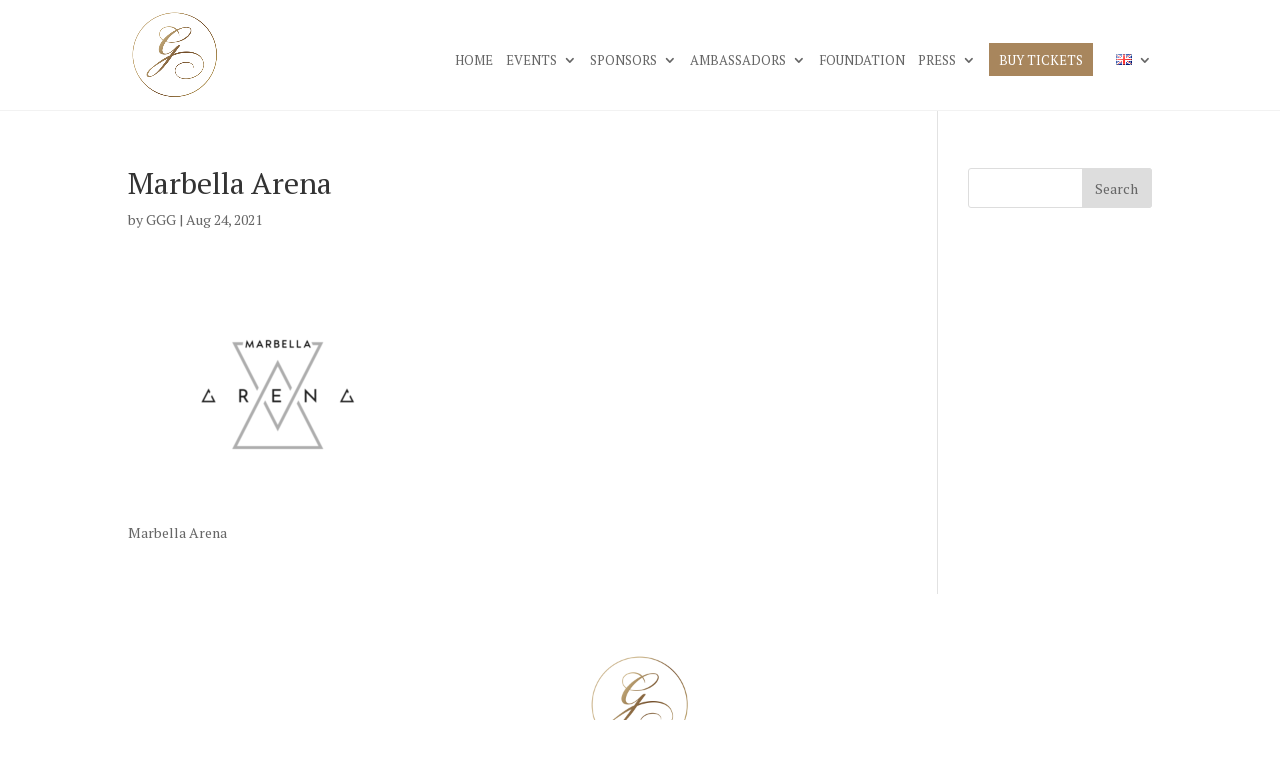

--- FILE ---
content_type: text/css
request_url: https://www.globalgiftgala.com/globalgiftgala/wp-content/plugins/4divi-masonry-gallery/styles/style.min.css?ver=1.0.0
body_size: 360
content:
.et-fb-all-modules .et_fb_4divi_masonry_gallery:before,.et-fb-all-modules .et_fb_4divi_masonry_gallery_fullwidth:before,.et-pb-all-modules .et_pb_4divi_masonry_gallery:before,.et-pb-all-modules .et_pb_4divi_masonry_gallery_fullwidth:before,.et_fb_saved_layouts_list .et_fb_4divi_masonry_gallery:before,.et_fb_saved_layouts_list .et_fb_4divi_masonry_gallery_fullwidth:before,.et_pb_saved_layouts_list .et_pb_4divi_masonry_gallery:before,.et_pb_saved_layouts_list .et_pb_4divi_masonry_gallery_fullwidth:before{content:"'";color:#a300d9}.masonry-grid-item,.masonry-grid-item img{visibility:hidden;opacity:0;-webkit-transition:opacity 1s ease-in;-moz-transition:opacity 1s ease-in;-o-transition:opacity 1s ease-in}.masonry-grid-item.thumbLoaded,.masonry-grid-item.thumbLoaded img{visibility:visible;opacity:1;display:block}.et_overlay .inpic{padding:5px 20px 10px}.et_overlay p.inpic{color:#000}.et_pb_bg_layout_dark .et_overlay p.inpic{color:#fff}.dmgcoll1 .masonry-grid-item,.dmgcoll1 .masonry-grid-sizer{width:33.333%}.dmgcoll1 .masonry-grid-item-width2{width:66.666%}.dmgcoll2 .masonry-grid-item,.dmgcoll2 .masonry-grid-item-width2,.dmgcoll2 .masonry-grid-sizer{width:50%}.dmgcoll3 .masonry-grid-item,.dmgcoll3 .masonry-grid-sizer{width:20%}.dmgcoll3 .masonry-grid-item-width2{width:40%}.dmgcoll4 .masonry-grid-item,.dmgcoll4 .masonry-grid-item-width2,.dmgcoll4 .masonry-grid-sizer{width:33.333%}.dmgcoll5 .masonry-grid-item,.dmgcoll5 .masonry-grid-sizer{width:16.666%}.dmgcoll5 .masonry-grid-item-width2{width:33.333%}.dmgcoll6 .masonry-grid-item,.dmgcoll6 .masonry-grid-item-width2,.dmgcoll6 .masonry-grid-sizer{width:25%}.dmgcoll7 .masonry-grid-item,.dmgcoll7 .masonry-grid-sizer{width:12.5%}.dmgcoll7 .masonry-grid-item-width2{width:25%}.dmgcoll8 .masonry-grid-item,.dmgcoll8 .masonry-grid-item-width2,.dmgcoll8 .masonry-grid-sizer{width:16.66666%}@media screen and (max-width:980px){.respoff .masonry-grid-item,.respoff .masonry-grid-sizer{width:33.333%}}@media screen and (max-width:768px){.respoff .masonry-grid-item,.respoff .masonry-grid-sizer{width:50%}}@media screen and (max-width:480px){.respoff .masonry-grid-item,.respoff .masonry-grid-sizer{width:100%}}.masonry-grid-item-width2 img,.masonry-grid-item img{width:100%!important;height:auto!important}

--- FILE ---
content_type: text/plain
request_url: https://www.google-analytics.com/j/collect?v=1&_v=j102&a=280449119&t=pageview&_s=1&dl=https%3A%2F%2Fwww.globalgiftgala.com%2Fmarbella-arena-6%2F&ul=en-us%40posix&dt=Marbella%20Arena%20%7C%20The%20Global%20Gift%20Gala&sr=1280x720&vp=1280x720&_u=IEBAAEABAAAAACAAI~&jid=1638132154&gjid=927355276&cid=490777924.1762597789&tid=UA-119401361-1&_gid=575574995.1762597789&_r=1&_slc=1&z=1070515616
body_size: -452
content:
2,cG-CZ1C4H3X97